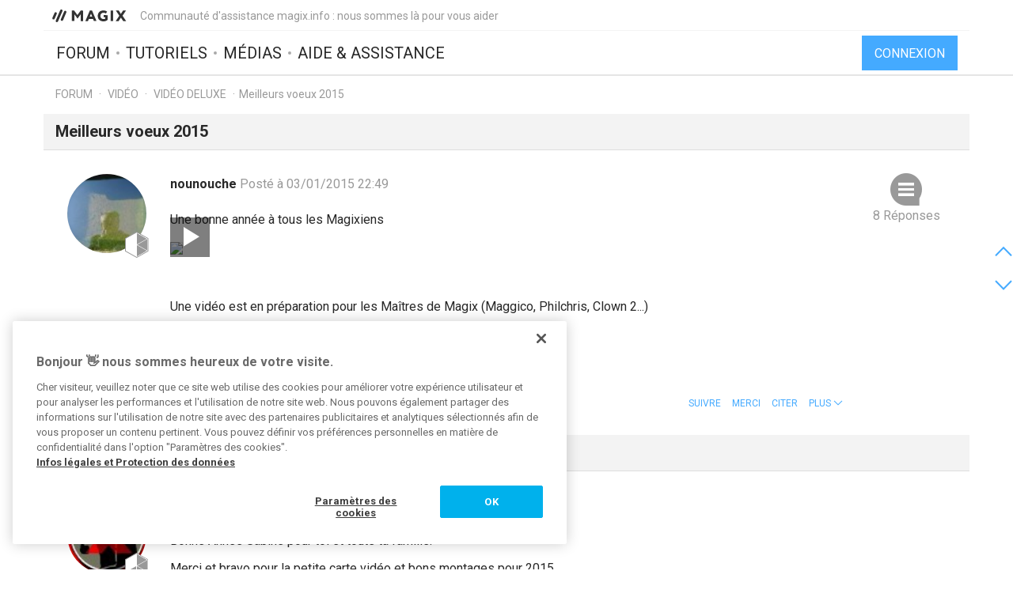

--- FILE ---
content_type: text/html; charset=UTF-8
request_url: https://www.magix.info/fr/forum/meilleurs-voeux-2015--1118175/
body_size: 8896
content:
<!DOCTYPE html>
<html lang="fr-FR">
<head>
    <meta http-equiv="content-type" content="text/html; charset=utf-8"/>
    <meta http-equiv="X-UA-Compatible" content="IE=edge">
    <meta name="viewport" content="width=device-width, initial-scale=1, maximum-scale=1">
    <title>Meilleurs voeux 2015</title>

    
<meta name="description"
      content="
	Une bonne année à tous les Magixiens

	https://www.youtube.com/watch?v=Q9fryoF9iag

	 

	Une vidéo est en préparation pour les Maîtres de Magix (Mag..."/>
<meta name="robots"
      content="index, follow"/>

<link rel="canonical" href="https://www.magix.info/fr/forum/meilleurs-voeux-2015--1118175/"/>


                
<meta property="og:title" content="Meilleurs voeux 2015"/>
<meta property="og:description"
      content="
	Une bonne année à tous les Magixiens

	https://www.youtube.com/watch?v=Q9fryoF9iag

	 

	Une vidéo est en préparation pour les Maîtres de Magix (Mag..."/>
<meta property="og:image" content="https://www.magix.info/res/images/magix-facebook.png"/>
<meta property="og:url" content="https://www.magix.info/fr/forum/meilleurs-voeux-2015--1118175/"/>
<meta property="og:site_name" content="Communauté d&#039;assistance magix.info : nous sommes là pour vous aider"/>
<meta property="og:type" content="website"/>
<meta property="og:locale" content="fr_FR"/>

<meta name="twitter:card" content="summary_large_image"/>
<meta name="twitter:site" content="@MAGIX_INT"/>
<meta name="twitter:title" content="Meilleurs voeux 2015"/>
<meta name="twitter:description"
      content="
	Une bonne année à tous les Magixiens

	https://www.youtube.com/watch?v=Q9fryoF9iag

	 

	Une vidéo est en préparation pour les Maîtres de Magix (Mag..."/>
<meta name="twitter:image" content="https://www.magix.info/res/images/magix-twitter.png"/>

    <script src="/js/min/jquery-2.2.4.min.js"></script>

    <link rel="icon" type="image/svg+xml" href="/magix_favicon.svg?1750927957">
    <link href='https://fonts.googleapis.com/css?family=Roboto:400,400italic,700,700italic' rel='stylesheet'
          type='text/css'>
    <link href="https://fonts.googleapis.com/css?family=Roboto+Mono" rel="stylesheet">

            <link href="/css/min/bootstrap.min.css" rel="stylesheet" type="text/css"/>
                    <link href="/css/min/magix.styles.min.css?1750927957" rel="stylesheet"
                  type="text/css"/>
                    <!-- Google Tag Manager -->
    <script>(function (w, d, s, l, i) {
            w[l] = w[l] || [];
            w[l].push({
                'gtm.start':
                    new Date().getTime(), event: 'gtm.js'
            });
            var f = d.getElementsByTagName(s)[0],
                j = d.createElement(s), dl = l != 'dataLayer' ? '&l=' + l : '';
            j.async = true;
            j.src =
                'https://www.googletagmanager.com/gtm.js?id=' + i + dl;
            f.parentNode.insertBefore(j, f);
        })(window, document, 'script', 'dataLayer', 'GTM-K9LGPZ');</script>
    <!-- End Google Tag Manager -->

        <!-- PIWIK start -->
            <script type="text/javascript"> (function(window, document, dataLayerName, id) { window[dataLayerName]=window[dataLayerName]||[],window[dataLayerName].push({start:(new Date).getTime(),event:"stg.start"});var scripts=document.getElementsByTagName('script')[0],tags=document.createElement('script'); function stgCreateCookie(a,b,c){var d="";if(c){var e=new Date;e.setTime(e.getTime()+24*c*60*60*1e3),d="; expires="+e.toUTCString();f="; SameSite=Strict"}document.cookie=a+"="+b+d+f+"; path=/"} var isStgDebug=(window.location.href.match("stg_debug")||document.cookie.match("stg_debug"))&&!window.location.href.match("stg_disable_debug");stgCreateCookie("stg_debug",isStgDebug?1:"",isStgDebug?14:-1); var qP=[];dataLayerName!=="dataLayer"&&qP.push("data_layer_name="+dataLayerName),isStgDebug&&qP.push("stg_debug");var qPString=qP.length>0?("?"+qP.join("&")):""; tags.async=!0,tags.src="https://magix.containers.piwik.pro/"+id+".js"+qPString,scripts.parentNode.insertBefore(tags,scripts); !function(a,n,i){a[n]=a[n]||{};for(var c=0;c<i.length;c++)!function(i){a[n][i]=a[n][i]||{},a[n][i].api=a[n][i].api||function(){var a=[].slice.call(arguments,0);"string"==typeof a[0]&&window[dataLayerName].push({event:n+"."+i+":"+a[0],parameters:[].slice.call(arguments,1)})}}(i[c])}(window,"ppms",["tm","cm"]); })(window, document, 'dataLayer', '47c7d316-6151-4c73-86a6-8cca9acc0a54'); </script>
        <!-- PIWIK end  -->
        <!-- OneTrust Cookies Consent Notice start -->
    <script src="https://cdn.cookielaw.org/scripttemplates/otSDKStub.js" data-document-language="true"
            type="text/javascript" charset="UTF-8" data-domain-script="b8ec8582-6ccb-4f82-ac38-7c31ba3199a5" async></script>
    <script type="text/javascript"> function OptanonWrapper() {
        } </script>
    <!-- OneTrust Cookies Consent Notice end -->
    </head>
<body data-module="forum"
      data-locale="fr" data-uurl=""      data-jsloc="{&quot;wysiwygConfirmCancel&quot;:&quot;Certaines modifications n&#039;ont pas \u00e9t\u00e9 sauvegard\u00e9es.\nSouhaitez-vous continuer\u00a0?\n&quot;,&quot;MentionUserUrl&quot;:&quot;https:\/\/www.magix.info\/fr\/rechercher-utilisateurs&quot;,&quot;UploadDialog&quot;:{&quot;ToolbarLabel&quot;:&quot;Ins\u00e9rer des fichiers&quot;,&quot;DlgTitle&quot;:&quot;Ins\u00e9rer des fichiers&quot;,&quot;DlgErrorBase&quot;:&quot;Erreur\u00a0: &quot;,&quot;DlgErrorEmpty&quot;:&quot;Aucun fichier multim\u00e9dia n&#039;est s\u00e9lectionn\u00e9.&quot;,&quot;DlgErrorFormat&quot;:&quot;Le format s\u00e9lectionn\u00e9 n&#039;est malheureusement pas pris en charge.&quot;,&quot;DlgChooseFile&quot;:&quot;S\u00e9lectionner le fichier&quot;,&quot;DlgImage&quot;:&quot;Fichiers image&quot;,&quot;DlgImageFormats&quot;:&quot;*.jpeg, *.jpg, *.png, *.bmp&quot;,&quot;DlgAudio&quot;:&quot;Fichiers audio&quot;,&quot;DlgAudioFormats&quot;:&quot;*.mp3&quot;,&quot;DlgVideo&quot;:&quot;Fichiers vid\u00e9o&quot;,&quot;DlgVideoFormats&quot;:&quot;*.mp4, *.mov, *.wmv, *.avi, *.mpg, *.flv, *.mts&quot;,&quot;DlgBtnUpload&quot;:&quot;Confirmation&quot;,&quot;DlgBtnUploadTitle&quot;:&quot;Chargement&quot;}}">

    <!-- Google Tag Manager (noscript) -->
    <noscript>
        <iframe src="https://www.googletagmanager.com/ns.html?id=GTM-K9LGPZ"
                height="0" width="0" style="display:none;visibility:hidden"></iframe>
    </noscript>
    <!-- End Google Tag Manager (noscript) -->



        <div class="loader">
        <div class="preloader loading">
            <span class="slice"></span>
            <span class="slice"></span>
            <span class="slice"></span>
            <span class="slice"></span>
            <span class="slice"></span>
            <span class="slice"></span>
        </div>
    </div>


    <div class="modal fade" id="media_overlay">
    <header>
        <span class="icon"></span>
        <span class="name"></span>
        <a href class="icon-cross"></a>
    </header>
    <figure>
        <div class="slide-arrow hidden">
            <a href class="icon-arrow-left"></a>
            <a href class="icon-arrow-right"></a>
        </div>
    </figure>
    <footer></footer>
</div>

    <div class="mxi-main-container">
                <div id="siteHeader">
    <div class="container">
        <div class="info">
            <div class="logo">
                <a href="/fr/" class="mxi-flex1" title="MAGIX Communauté">
                    <img itemscope itemtype="http://schema.org/Brand" itemprop="logo"
                         src="/res/images/magix-info-logo.svg"
                         alt="MAGIX.info">
                </a>
            </div>
            <div class="hidden-xs hidden-sm">Communauté d&#039;assistance magix.info : nous sommes là pour vous aider</div>


                            <a href="#" class="navbar-toggle collapsed icon-menu mxi-icon-fix hidden-lg"
                   data-toggle="collapse" data-target="#main_nav" aria-expanded="false" aria-controls="navbar"></a>
                    </div>

        <div class="main">

                            <nav class="navbar mxi-flex1">
                    <div class="navbar-collapse collapse" id="main_nav">
                        <ul class="nav navbar-nav">

                                                            <li>
                                                                        <a class="mxi-bigLink mxi-uppercase"
                                       href="/fr/informations-gnrales-forum/">Forum</a>
                                </li>
                            

                                                            <li>
                                    <a class="mxi-bigLink mxi-uppercase"
                                       href="/fr/tutoriels/">Tutoriels</a>
                                </li>
                            
                                                            <li>
                                    <a class="mxi-bigLink mxi-uppercase"
                                       href="/fr/medias/">Médias</a>
                                </li>
                                                                                        <li>
                                    <a class="mxi-bigLink mxi-uppercase"
                                       href="/fr/assistance-technique/">
                                        Aide & assistance
                                                                            </a>
                                </li>
                            
                                                            <li class="visible-xs-block visible-sm-block">
                                    <a href="/fr/connexion-inscription/"
                                       class="mxi-bigLink">Connexion/inscription</a>
                                </li>
                                                        <li class="visible-xs-block visible-sm-block">
                                <a href="/fr/rechercher/" class="mxi-bigLink colorFifth">Rechercher
                                    ...</a>
                            </li>
                            <li class="hidden">
                                <a href="" class="mxi-bigLink colorFifth">Aide</a>
                            </li>
                        </ul>
                    </div>
                </nav>

                                    <div class="hidden-xs hidden-sm box-right">
                                                    <a href="/fr/connexion-inscription/">
                                <button class="siteHeader-signInButton mxi-cta-primary-button">Connexion</button>
                            </a>
                                            </div>
                                    </div>
    </div>
</div>

        <main id="forum-template" class="siteBody">
                <div class="">
        <nav class="breadcrumb container">
    <ul>
                
                        
            <li >
                    <a href="/fr/forum/">Forum</a>
                            </li>
        
                        
            <li >
                    <a href="/fr/vido-forum/">Vidéo</a>
                            </li>
        
                        
            <li >
                    <a href="/fr/vido-forum/vido-deluxe/">Vidéo deluxe</a>
                            </li>
        
                        
            <li class="active">Meilleurs voeux 2015            </li>
            </ul>
</nav>
    </div>

            <article class="forum mxi-post-container" data-id="1118175">
        <header class="container">
            <h1>
                                        <span class="title-content">Meilleurs voeux 2015</span>
                
    <span class="post-status-icons pull-right ">
        <span class="unpin-post icon-pin"></span>
        <span class="open-post icon-lock"></span>
        <span class="show-post icon-hide"></span>
    </span>
            </h1>
        </header>

                

<section
        class="mxi-post container">
    <div class="mxi-flex mxi-flex1">
                <aside class="mxi-post-avatar">
                            

    <a href="/fr/utilisateurs/profil/nounouche/"
       style="background-image:url(https://www.magix.info/download/file/mediacenter/e3lano4ubidt/I4MioLRMiDlI44LI33InnGR3XG0DRWnG/dyn/?width=200&amp;height=200)"
       title="nounouche"
       class="avatar"        data-user-id="119213"
        data-user-nickname="nounouche"
    data-user-avatar="https://www.magix.info/download/file/mediacenter/e3lano4ubidt/I4MioLRMiDlI44LI33InnGR3XG0DRWnG/dyn/?width=200&amp;height=200">
            
                                        <div class="icon-level-3"></div>
    
    </a>
                    </aside>

                <div class="mxi-flex1 mxi-flex-col">
                            <div>
                    <a href="/fr/utilisateurs/profil/nounouche/" class="owner-nickname">
            nounouche
        </a>
                    <span class="created-info">
                    Posté à 03/01/2015 22:49
                </span>
                </div>
                <div class="mxi-post-content mxi-flex1">
                                        
                                        <div class="mxi-post-message">
                            <p>
	Une bonne année à tous les Magixiens</p>
<p>
	<a href="" data-type="youtube" class="mxi-media" rel="noreferrer"><img data-type="youtube" data-src="https://www.youtube-nocookie.com/embed/Q9fryoF9iag" src="https://img.youtube.com/vi/Q9fryoF9iag/default.jpg"></a></p>
<p>
	 </p>
<p>
	Une vidéo est en préparation pour les Maîtres de Magix (Maggico, Philchris, Clown 2...)</p>
<p>
	Cordialement</p>
<p>
	Sabine</p>
                        </div>
                    
                    
                            </div>
            
                                        <footer>
                                        <div class="mxi-post-modified">
                                            </div>

                    <div class="mxi-flex">
                        <div class="mxi-flex1">
                                                                                </div>
                        <div>
                                                                                                                                                                                            <a href="/fr/connexion-inscription/?login_required=true" class="mxi-follow" role="button"
                                       data-id="1118175">
                                        Suivre
                                    </a>
                                

                                                                                                                                                                                                                                    <a href="/fr/connexion-inscription/?login_required=true"
                                           class="mxi-thanks-post"
                                           data-id="1118175">
                                            <span>Merci</span>
                                            <span></span>
                                        </a>
                                                                    
                
                                                                                                                                                                <a class="mxi-quote-post"
                                       href="/fr/connexion-inscription/?login_required=true" role="button" data-id="1118175">
                                        Citer
                                    </a>
                                

                                <div class="dropdown">
                    <a href="" class="dropdown-toggle" type="button" data-toggle="dropdown" aria-haspopup="true"
                       aria-expanded="true" role="button">
                        <span>Plus</span>
                        <span class="icon-arrow-down"></span>
                    </a>

                            
    





    <select class="hidden-md hidden-lg">
                    <option
                    class="hidden"
                    value="">
                
            </option>
                    <option
                    class=""
                    value="directlink">
                Lien direct
            </option>
                    <option
                    class=""
                    value="report">
                Signaler
            </option>
                    <option
                    class="hidden"
                    value="toSolution">
                Vers la solution
            </option>
                    <option
                    class="mxi-hidden"
                    value="quotePost">
                Citer
            </option>
                    </select>


                    <ul class="mxi-dropdown dropdown-menu dropdown-menu-right hidden-xs">
                        <li>
                            <a href="/fr/forum/meilleurs-voeux-2015--1118175/" class="directLink">
                                <span class="icon-link pull-right"></span>
                                <span>Lien direct</span>
                            </a>
                        </li>
                        <li>
                                                            <a href="/fr/connexion-inscription/?login_required=true" class="report">
                                    <span class="icon-report pull-right"></span>
                                    <span>Signaler</span>
                                </a>
                                                    </li>
                    </ul>
                </div>
                                    </div>
                    </div>

                    
                                    </footer>
                    </div>
    </div>

        <aside class="mxi-post-sidebar">
                                                        <a href="#ca1075539" class="mxi-sidebar-item icon-comment go-to-last-comment"
               data-commentid="1075539" title="Aller au dernier commentaire">
                8 Réponses
            </a>
        

    <a id="mxi-post-toSolution"
       class="mxi-sidebar-item icon-right-comment hidden"
       href="#ca">
        Vers la solution
    </a>

                        
    






        

                </aside>
</section>

        <div class="mxi-no-comments container hidden">
            <a href="/fr/forum/meilleurs-voeux-2015--1118175/?page=1"
               title="Retour au message">
                Retour au message
            </a>
        </div>
    </article>

    <article id="mxi-comments-panel" class="container mxi-post-container" data-id="1118175"
         data-uri="/fr/forum/commentaire/1118175/">
    <header>
        <h1>Commentaires</h1>
    </header>

            

    

<section id="ca1075499"
        class="mxi-post comment first">
    <div class="mxi-flex mxi-flex1">
                <aside class="mxi-post-avatar">
                            

    <a href="/fr/utilisateurs/profil/MisterX007/"
       style="background-image:url(https://www.magix.info/download/file/mediacenter/e3lano4ubidt/4DWXloRM4N4n44LGi0NoXNiIGn3GnWlW/dyn/?width=200&amp;height=200)"
       title="MisterX007"
       class="avatar"        data-user-id="161421"
        data-user-nickname="MisterX007"
    data-user-avatar="https://www.magix.info/download/file/mediacenter/e3lano4ubidt/4DWXloRM4N4n44LGi0NoXNiIGn3GnWlW/dyn/?width=200&amp;height=200">
            
                                        <div class="icon-level-4"></div>
    
    </a>
                    </aside>

                <div class="mxi-flex1 mxi-flex-col">
                            <div>
                    <a href="/fr/utilisateurs/profil/MisterX007/" class="owner-nickname">
            MisterX007
        </a>
                    <span class="created-info">
                    Posté à 04/01/2015 09:03
                </span>
                </div>
                <div class="mxi-post-content mxi-flex1">
                                            <div class="mxi-post-message">
                            <p>
	Bonne Année Sabine pour toi et toute ta famille.</p>
<p>
	Merci et bravo pour la petite carte vidéo et bons montages pour 2015.</p>
<p>
	Amicalement,</p>
<p>
	Alex-Raymond.</p>
                        </div>
                                    </div>
            
                                        <footer>
                                        <div class="mxi-post-modified">
                                                    
    <p>
        Dernière modification de <b><span class="">MisterX007</span></b>
        le 04/01/2015, 09:03,
        Modifié 1 fois au total.
    </p>
    <p>
            </p>
                                            </div>

                    <div class="mxi-flex">
                        <div class="mxi-flex1">
                                                                                        <a href="#mxi-signature-1075499" class="collapsed mxi-signature"
                                   data-toggle="collapse">
                                    Signature
                                </a>
                                                    </div>
                        <div>
                                                                                                                                                                                                                                        <a href="/fr/connexion-inscription/?login_required=true"
                                           class="mxi-thanks-comment"
                                           data-id="1075499">
                                            <span>Merci</span>
                                            <span>(1)</span>
                                        </a>
                                                                    

                                                                                                                                                            <a class="mxi-quote-post mxi-hidden-tn"
                                       href="/fr/connexion-inscription/?login_required=true" role="button" data-id="1075499">
                                        Citer
                                    </a>
                                

                        <div class="dropdown">
                <a href="" class="dropdown-toggle" type="button" data-toggle="dropdown" aria-haspopup="true"
                   aria-expanded="true" role="button">
                    <span>Plus</span>
                    <span class="icon-arrow-down"></span>
                </a>
                <select class="hidden-md hidden-lg" data-cid="1075499">
                    <option class="hidden" value="0"></option>
                    <option class="not-in-hidden-comment" value="directLink">
                        Lien direct
                    </option>

                    <option class="not-in-hidden-comment report-comment" value="report">
                        Signaler
                    </option>

                                                                                                
                                                            </select>
                <ul class="mxi-dropdown dropdown-menu dropdown-menu-right">
                    <li>
                        <a class="directLink" href="#ca1075499">
                            <span class="icon-link pull-right"></span>Lien direct
                        </a>
                    </li>
                    <li>
                                                    <a href="/fr/connexion-inscription/?login_required=true" class="report">
                                <span class="icon-report pull-right"></span>
                                <span>Signaler</span>
                            </a>
                                            </li>
                </ul>
            </div>
                                </div>
                    </div>

                                            <div id="mxi-signature-1075499" class="mxi-signature collapse">
                            <p>Vidéos &amp; Packs de montage VDL &amp; BluffTiltler, Tutos de Traduction du Manuel de BluffTitler: <a href="/fr/proxy/4f440c63736e889d0b26/?link=https%3A//www.youtube.com/channel/UCIVMNgn0weHZBc7mK5lCVMQ" target="_blank" rel="nofollow noreferrer">https://www.youtube.com/channel/UCIVMNgn0weHZBc7mK5lCVMQ</a></p>
<p>Contact direct: misterx007@hotmail.fr</p>
                        </div>
                    
                                    </footer>
                    </div>
    </div>

        <aside class="mxi-post-sidebar">
                                                
                        </aside>
</section>
            

    

<section id="ca1075501"
        class="mxi-post comment">
    <div class="mxi-flex mxi-flex1">
                <aside class="mxi-post-avatar">
                            

    <a href="/fr/utilisateurs/profil/jackysaxe/"
       style="background-image:url(https://www.magix.info/download/file/mediacenter/e3lano4ubidt/0iR30GiMMX3R44LIWNXiIRIWnDLX04oW/dyn/?width=200&amp;height=200)"
       title="jackysaxe"
       class="avatar"        data-user-id="61389"
        data-user-nickname="jackysaxe"
    data-user-avatar="https://www.magix.info/download/file/mediacenter/e3lano4ubidt/0iR30GiMMX3R44LIWNXiIRIWnDLX04oW/dyn/?width=200&amp;height=200">
            
                                        <div class="icon-level-5"></div>
    
    </a>
                    </aside>

                <div class="mxi-flex1 mxi-flex-col">
                            <div>
                    <a href="/fr/utilisateurs/profil/jackysaxe/" class="owner-nickname">
            jackysaxe
        </a>
                    <span class="created-info">
                    Posté à 04/01/2015 09:10
                </span>
                </div>
                <div class="mxi-post-content mxi-flex1">
                                            <div class="mxi-post-message">
                            <p>
	Merci beaucoup pour ce joli montage,bravo</p>
<p>
	et tous mes meilleurs voeux pour 2015</p>
<p>
	Jackysaxe</p>
                        </div>
                                    </div>
            
                                        <footer>
                                        <div class="mxi-post-modified">
                                                    
    <p>
        Dernière modification de <b><span class="">jackysaxe</span></b>
        le 04/01/2015, 09:10,
        Modifié 1 fois au total.
    </p>
    <p>
            </p>
                                            </div>

                    <div class="mxi-flex">
                        <div class="mxi-flex1">
                                                                                        <a href="#mxi-signature-1075501" class="collapsed mxi-signature"
                                   data-toggle="collapse">
                                    Signature
                                </a>
                                                    </div>
                        <div>
                                                                                                                                                                                                                                        <a href="/fr/connexion-inscription/?login_required=true"
                                           class="mxi-thanks-comment"
                                           data-id="1075501">
                                            <span>Merci</span>
                                            <span>(1)</span>
                                        </a>
                                                                    

                                                                                                                                                            <a class="mxi-quote-post mxi-hidden-tn"
                                       href="/fr/connexion-inscription/?login_required=true" role="button" data-id="1075501">
                                        Citer
                                    </a>
                                

                        <div class="dropdown">
                <a href="" class="dropdown-toggle" type="button" data-toggle="dropdown" aria-haspopup="true"
                   aria-expanded="true" role="button">
                    <span>Plus</span>
                    <span class="icon-arrow-down"></span>
                </a>
                <select class="hidden-md hidden-lg" data-cid="1075501">
                    <option class="hidden" value="0"></option>
                    <option class="not-in-hidden-comment" value="directLink">
                        Lien direct
                    </option>

                    <option class="not-in-hidden-comment report-comment" value="report">
                        Signaler
                    </option>

                                                                                                
                                                            </select>
                <ul class="mxi-dropdown dropdown-menu dropdown-menu-right">
                    <li>
                        <a class="directLink" href="#ca1075501">
                            <span class="icon-link pull-right"></span>Lien direct
                        </a>
                    </li>
                    <li>
                                                    <a href="/fr/connexion-inscription/?login_required=true" class="report">
                                <span class="icon-report pull-right"></span>
                                <span>Signaler</span>
                            </a>
                                            </li>
                </ul>
            </div>
                                </div>
                    </div>

                                            <div id="mxi-signature-1075501" class="mxi-signature collapse">
                            <p>Après mes prises de vues, beaucoup de plaisir à monter un film</p>
<p> </p>
                        </div>
                    
                                    </footer>
                    </div>
    </div>

        <aside class="mxi-post-sidebar">
                                                
                        </aside>
</section>
            

    

<section id="ca1075503"
        class="mxi-post comment">
    <div class="mxi-flex mxi-flex1">
                <aside class="mxi-post-avatar">
                            

    <a href="/fr/utilisateurs/profil/DRAREG57N2/"
       style="background-image:url(https://www.magix.info/download/file/mediacenter/e3lano4ubidt/4RWGXGlI0i3lXoX3iDniG3DN44XWnGGI/dyn/?width=200&amp;height=200)"
       title="DRAREG57N2"
       class="avatar"        data-user-id="168442"
        data-user-nickname="DRAREG57N2"
    data-user-avatar="https://www.magix.info/download/file/mediacenter/e3lano4ubidt/4RWGXGlI0i3lXoX3iDniG3DN44XWnGGI/dyn/?width=200&amp;height=200">
            
                                        <div class="icon-level-4"></div>
    
    </a>
                    </aside>

                <div class="mxi-flex1 mxi-flex-col">
                            <div>
                    <a href="/fr/utilisateurs/profil/DRAREG57N2/" class="owner-nickname">
            DRAREG57N2
        </a>
                    <span class="created-info">
                    Posté à 04/01/2015 09:15
                </span>
                </div>
                <div class="mxi-post-content mxi-flex1">
                                            <div class="mxi-post-message">
                            <p>
	Bonne année à toi aussi et à tous tes  proches</p>
<p>
	Super ta petite vidéo pleine de fantaisies et de couleurs</p>
<p>
	Amicalement</p>
<p>
	GG </p>
                        </div>
                                    </div>
            
                                        <footer>
                                        <div class="mxi-post-modified">
                                                    
    <p>
        Dernière modification de <b><span class="">DRAREG57N2</span></b>
        le 04/01/2015, 09:15,
        Modifié 1 fois au total.
    </p>
    <p>
            </p>
                                            </div>

                    <div class="mxi-flex">
                        <div class="mxi-flex1">
                                                                                        <a href="#mxi-signature-1075503" class="collapsed mxi-signature"
                                   data-toggle="collapse">
                                    Signature
                                </a>
                                                    </div>
                        <div>
                                                                                                                                                                                                                                        <a href="/fr/connexion-inscription/?login_required=true"
                                           class="mxi-thanks-comment"
                                           data-id="1075503">
                                            <span>Merci</span>
                                            <span>(1)</span>
                                        </a>
                                                                    

                                                                                                                                                            <a class="mxi-quote-post mxi-hidden-tn"
                                       href="/fr/connexion-inscription/?login_required=true" role="button" data-id="1075503">
                                        Citer
                                    </a>
                                

                        <div class="dropdown">
                <a href="" class="dropdown-toggle" type="button" data-toggle="dropdown" aria-haspopup="true"
                   aria-expanded="true" role="button">
                    <span>Plus</span>
                    <span class="icon-arrow-down"></span>
                </a>
                <select class="hidden-md hidden-lg" data-cid="1075503">
                    <option class="hidden" value="0"></option>
                    <option class="not-in-hidden-comment" value="directLink">
                        Lien direct
                    </option>

                    <option class="not-in-hidden-comment report-comment" value="report">
                        Signaler
                    </option>

                                                                                                
                                                            </select>
                <ul class="mxi-dropdown dropdown-menu dropdown-menu-right">
                    <li>
                        <a class="directLink" href="#ca1075503">
                            <span class="icon-link pull-right"></span>Lien direct
                        </a>
                    </li>
                    <li>
                                                    <a href="/fr/connexion-inscription/?login_required=true" class="report">
                                <span class="icon-report pull-right"></span>
                                <span>Signaler</span>
                            </a>
                                            </li>
                </ul>
            </div>
                                </div>
                    </div>

                                            <div id="mxi-signature-1075503" class="mxi-signature collapse">
                            <p>
	Gérard dit GG</p>
                        </div>
                    
                                    </footer>
                    </div>
    </div>

        <aside class="mxi-post-sidebar">
                                                
                        </aside>
</section>
            

    

<section id="ca1075512"
        class="mxi-post comment">
    <div class="mxi-flex mxi-flex1">
                <aside class="mxi-post-avatar">
                            

    <a href="/fr/utilisateurs/profil/francois-bellanger/"
       style="background-image:url(https://www.magix.info/download/file/mediacenter/e3lano4ubidt/Do43DDRMW3I444LN3R3l40W4D3GXGWL4/dyn/?width=200&amp;height=200)"
       title="francois-bellanger"
       class="avatar"        data-user-id="137023"
        data-user-nickname="francois-bellanger"
    data-user-avatar="https://www.magix.info/download/file/mediacenter/e3lano4ubidt/Do43DDRMW3I444LN3R3l40W4D3GXGWL4/dyn/?width=200&amp;height=200">
            
                                        <div class="icon-level-6"></div>
    
    </a>
                    </aside>

                <div class="mxi-flex1 mxi-flex-col">
                            <div>
                    <a href="/fr/utilisateurs/profil/francois-bellanger/" class="owner-nickname">
            francois-bellanger
        </a>
                    <span class="created-info">
                    Posté à 04/01/2015 10:04
                </span>
                </div>
                <div class="mxi-post-content mxi-flex1">
                                            <div class="mxi-post-message">
                            <p>
	Une bien jolie vidéo.</p>
<p>
	Bonne année 2015, Sabine</p>
<p>
	Cordialement</p>
<p>
	François</p>
                        </div>
                                    </div>
            
                                        <footer>
                                        <div class="mxi-post-modified">
                                                    
    <p>
        Dernière modification de <b><span class="">francois-bellanger</span></b>
        le 04/01/2015, 10:04,
        Modifié 1 fois au total.
    </p>
    <p>
            </p>
                                            </div>

                    <div class="mxi-flex">
                        <div class="mxi-flex1">
                                                                                        <a href="#mxi-signature-1075512" class="collapsed mxi-signature"
                                   data-toggle="collapse">
                                    Signature
                                </a>
                                                    </div>
                        <div>
                                                                                                                                                                                                                                        <a href="/fr/connexion-inscription/?login_required=true"
                                           class="mxi-thanks-comment"
                                           data-id="1075512">
                                            <span>Merci</span>
                                            <span>(1)</span>
                                        </a>
                                                                    

                                                                                                                                                            <a class="mxi-quote-post mxi-hidden-tn"
                                       href="/fr/connexion-inscription/?login_required=true" role="button" data-id="1075512">
                                        Citer
                                    </a>
                                

                        <div class="dropdown">
                <a href="" class="dropdown-toggle" type="button" data-toggle="dropdown" aria-haspopup="true"
                   aria-expanded="true" role="button">
                    <span>Plus</span>
                    <span class="icon-arrow-down"></span>
                </a>
                <select class="hidden-md hidden-lg" data-cid="1075512">
                    <option class="hidden" value="0"></option>
                    <option class="not-in-hidden-comment" value="directLink">
                        Lien direct
                    </option>

                    <option class="not-in-hidden-comment report-comment" value="report">
                        Signaler
                    </option>

                                                                                                
                                                            </select>
                <ul class="mxi-dropdown dropdown-menu dropdown-menu-right">
                    <li>
                        <a class="directLink" href="#ca1075512">
                            <span class="icon-link pull-right"></span>Lien direct
                        </a>
                    </li>
                    <li>
                                                    <a href="/fr/connexion-inscription/?login_required=true" class="report">
                                <span class="icon-report pull-right"></span>
                                <span>Signaler</span>
                            </a>
                                            </li>
                </ul>
            </div>
                                </div>
                    </div>

                                            <div id="mxi-signature-1075512" class="mxi-signature collapse">
                            <p>
	 </p>
<p>
	 </p>
                        </div>
                    
                                    </footer>
                    </div>
    </div>

        <aside class="mxi-post-sidebar">
                                                
                        </aside>
</section>
            

    

<section id="ca1075514"
        class="mxi-post comment">
    <div class="mxi-flex mxi-flex1">
                <aside class="mxi-post-avatar">
                            

    <a href="/fr/utilisateurs/profil/awanderer/"
       style="background-image:url(/res/images/avatars/37.png)"
       title="awanderer"
       class="avatar"        data-user-id="110580"
        data-user-nickname="awanderer"
    data-user-avatar="/res/images/avatars/37.png">
            
                                        <div class="icon-level-6"></div>
    
    </a>
                    </aside>

                <div class="mxi-flex1 mxi-flex-col">
                            <div>
                    <a href="/fr/utilisateurs/profil/awanderer/" class="owner-nickname">
            awanderer
        </a>
                    <span class="created-info">
                    Posté à 04/01/2015 10:06
                </span>
                </div>
                <div class="mxi-post-content mxi-flex1">
                                            <div class="mxi-post-message">
                            <p>
	Bonne année à toi et à ta famille.</p>
<p>
	Super la petite vidéo.</p>
<p>
	aWanderer</p>
                        </div>
                                    </div>
            
                                        <footer>
                                        <div class="mxi-post-modified">
                                                    
    <p>
        Dernière modification de <b><span class="">awanderer</span></b>
        le 04/01/2015, 10:06,
        Modifié 1 fois au total.
    </p>
    <p>
            </p>
                                            </div>

                    <div class="mxi-flex">
                        <div class="mxi-flex1">
                                                                                        <a href="#mxi-signature-1075514" class="collapsed mxi-signature"
                                   data-toggle="collapse">
                                    Signature
                                </a>
                                                    </div>
                        <div>
                                                                                                                                                                                                                                        <a href="/fr/connexion-inscription/?login_required=true"
                                           class="mxi-thanks-comment"
                                           data-id="1075514">
                                            <span>Merci</span>
                                            <span>(1)</span>
                                        </a>
                                                                    

                                                                                                                                                            <a class="mxi-quote-post mxi-hidden-tn"
                                       href="/fr/connexion-inscription/?login_required=true" role="button" data-id="1075514">
                                        Citer
                                    </a>
                                

                        <div class="dropdown">
                <a href="" class="dropdown-toggle" type="button" data-toggle="dropdown" aria-haspopup="true"
                   aria-expanded="true" role="button">
                    <span>Plus</span>
                    <span class="icon-arrow-down"></span>
                </a>
                <select class="hidden-md hidden-lg" data-cid="1075514">
                    <option class="hidden" value="0"></option>
                    <option class="not-in-hidden-comment" value="directLink">
                        Lien direct
                    </option>

                    <option class="not-in-hidden-comment report-comment" value="report">
                        Signaler
                    </option>

                                                                                                
                                                            </select>
                <ul class="mxi-dropdown dropdown-menu dropdown-menu-right">
                    <li>
                        <a class="directLink" href="#ca1075514">
                            <span class="icon-link pull-right"></span>Lien direct
                        </a>
                    </li>
                    <li>
                                                    <a href="/fr/connexion-inscription/?login_required=true" class="report">
                                <span class="icon-report pull-right"></span>
                                <span>Signaler</span>
                            </a>
                                            </li>
                </ul>
            </div>
                                </div>
                    </div>

                                            <div id="mxi-signature-1075514" class="mxi-signature collapse">
                            <p>Mon travail avec web designer :</p>
<p><a href="/fr/proxy/a41d88ce62d6039505dd/?link=http%3A//www.voyagesenfrance.eu" target="_blank" rel="nofollow noreferrer">http://www.voyagesenfrance.eu</a></p>
                        </div>
                    
                                    </footer>
                    </div>
    </div>

        <aside class="mxi-post-sidebar">
                                                
                        </aside>
</section>
            

    

<section id="ca1075522"
        class="mxi-post comment">
    <div class="mxi-flex mxi-flex1">
                <aside class="mxi-post-avatar">
                            

    <a href="/fr/utilisateurs/profil/ourscamp/"
       style="background-image:url(/res/images/avatars/1.png)"
       title="ourscamp"
       class="avatar"        data-user-id="171990"
        data-user-nickname="ourscamp"
    data-user-avatar="/res/images/avatars/1.png">
            
                                        <div class="icon-level-0"></div>
    
    </a>
                    </aside>

                <div class="mxi-flex1 mxi-flex-col">
                            <div>
                    <a href="/fr/utilisateurs/profil/ourscamp/" class="owner-nickname">
            ourscamp
        </a>
                    <span class="created-info">
                    Posté à 04/01/2015 10:29
                </span>
                </div>
                <div class="mxi-post-content mxi-flex1">
                                            <div class="mxi-post-message">
                            <p>
	bonne année à vous aussi et bonne continuation car cette vidéo est super</p>
<p>
	Cordialement</p>
<p>
	Ourscamp</p>
                        </div>
                                    </div>
            
                                        <footer>
                                        <div class="mxi-post-modified">
                                                    
    <p>
        Dernière modification de <b><span class="">ourscamp</span></b>
        le 04/01/2015, 10:29,
        Modifié 1 fois au total.
    </p>
    <p>
            </p>
                                            </div>

                    <div class="mxi-flex">
                        <div class="mxi-flex1">
                                                                                </div>
                        <div>
                                                                                                                                                                                                                                        <a href="/fr/connexion-inscription/?login_required=true"
                                           class="mxi-thanks-comment"
                                           data-id="1075522">
                                            <span>Merci</span>
                                            <span>(1)</span>
                                        </a>
                                                                    

                                                                                                                                                            <a class="mxi-quote-post"
                                       href="/fr/connexion-inscription/?login_required=true" role="button" data-id="1075522">
                                        Citer
                                    </a>
                                

                        <div class="dropdown">
                <a href="" class="dropdown-toggle" type="button" data-toggle="dropdown" aria-haspopup="true"
                   aria-expanded="true" role="button">
                    <span>Plus</span>
                    <span class="icon-arrow-down"></span>
                </a>
                <select class="hidden-md hidden-lg" data-cid="1075522">
                    <option class="hidden" value="0"></option>
                    <option class="not-in-hidden-comment" value="directLink">
                        Lien direct
                    </option>

                    <option class="not-in-hidden-comment report-comment" value="report">
                        Signaler
                    </option>

                                                                                                
                                                            </select>
                <ul class="mxi-dropdown dropdown-menu dropdown-menu-right">
                    <li>
                        <a class="directLink" href="#ca1075522">
                            <span class="icon-link pull-right"></span>Lien direct
                        </a>
                    </li>
                    <li>
                                                    <a href="/fr/connexion-inscription/?login_required=true" class="report">
                                <span class="icon-report pull-right"></span>
                                <span>Signaler</span>
                            </a>
                                            </li>
                </ul>
            </div>
                                </div>
                    </div>

                    
                                    </footer>
                    </div>
    </div>

        <aside class="mxi-post-sidebar">
                                                
                        </aside>
</section>
            

    

<section id="ca1075528"
        class="mxi-post comment">
    <div class="mxi-flex mxi-flex1">
                <aside class="mxi-post-avatar">
                            

    <a href="/fr/utilisateurs/profil/gerardlaurent/"
       style="background-image:url(https://www.magix.info/download/file/mediacenter/e3lano4ubidt/LnDRLLLMGMWo44LXiiiXID4I4LMiGlWN/dyn/?width=200&amp;height=200)"
       title="gerardlaurent"
       class="avatar"        data-user-id="93726"
        data-user-nickname="gerardlaurent"
    data-user-avatar="https://www.magix.info/download/file/mediacenter/e3lano4ubidt/LnDRLLLMGMWo44LXiiiXID4I4LMiGlWN/dyn/?width=200&amp;height=200">
            
                                        <div class="icon-level-5"></div>
    
    </a>
                    </aside>

                <div class="mxi-flex1 mxi-flex-col">
                            <div>
                    <a href="/fr/utilisateurs/profil/gerardlaurent/" class="owner-nickname">
            gerardlaurent
        </a>
                    <span class="created-info">
                    Posté à 04/01/2015 10:46
                </span>
                </div>
                <div class="mxi-post-content mxi-flex1">
                                            <div class="mxi-post-message">
                            <p>
	Bonne année à toi et tes proches<br>
	Très agréable montage vidéo</p>
<p>
	Gérard</p>
                        </div>
                                    </div>
            
                                        <footer>
                                        <div class="mxi-post-modified">
                                                    
    <p>
        Dernière modification de <b><span class="">gerardlaurent</span></b>
        le 04/01/2015, 10:46,
        Modifié 1 fois au total.
    </p>
    <p>
            </p>
                                            </div>

                    <div class="mxi-flex">
                        <div class="mxi-flex1">
                                                                                </div>
                        <div>
                                                                                                                                                                                                                                        <a href="/fr/connexion-inscription/?login_required=true"
                                           class="mxi-thanks-comment"
                                           data-id="1075528">
                                            <span>Merci</span>
                                            <span>(1)</span>
                                        </a>
                                                                    

                                                                                                                                                            <a class="mxi-quote-post"
                                       href="/fr/connexion-inscription/?login_required=true" role="button" data-id="1075528">
                                        Citer
                                    </a>
                                

                        <div class="dropdown">
                <a href="" class="dropdown-toggle" type="button" data-toggle="dropdown" aria-haspopup="true"
                   aria-expanded="true" role="button">
                    <span>Plus</span>
                    <span class="icon-arrow-down"></span>
                </a>
                <select class="hidden-md hidden-lg" data-cid="1075528">
                    <option class="hidden" value="0"></option>
                    <option class="not-in-hidden-comment" value="directLink">
                        Lien direct
                    </option>

                    <option class="not-in-hidden-comment report-comment" value="report">
                        Signaler
                    </option>

                                                                                                
                                                            </select>
                <ul class="mxi-dropdown dropdown-menu dropdown-menu-right">
                    <li>
                        <a class="directLink" href="#ca1075528">
                            <span class="icon-link pull-right"></span>Lien direct
                        </a>
                    </li>
                    <li>
                                                    <a href="/fr/connexion-inscription/?login_required=true" class="report">
                                <span class="icon-report pull-right"></span>
                                <span>Signaler</span>
                            </a>
                                            </li>
                </ul>
            </div>
                                </div>
                    </div>

                    
                                    </footer>
                    </div>
    </div>

        <aside class="mxi-post-sidebar">
                                                
                        </aside>
</section>
            

    

<section id="ca1075539"
        class="mxi-post comment last">
    <div class="mxi-flex mxi-flex1">
                <aside class="mxi-post-avatar">
                            

    <div style="background-image:url(/res/images/avatars/22.png)" title="" class="avatar ">
            
    
    </div>
                    </aside>

                <div class="mxi-flex1 mxi-flex-col">
                            <div>
                    <span class="owner-nickname">Ancien utilisateur</span>
                    <span class="created-info">
                    Posté à 04/01/2015 11:16
                </span>
                </div>
                <div class="mxi-post-content mxi-flex1">
                                            <div class="mxi-post-message">
                            <p>
	Salut  Sabine</p>
<p>
	trés bonne année à toi aussi ,et bravo pour cette vidéo montage .</p>
<p>
	CL</p>
                        </div>
                                    </div>
            
                                        <footer>
                                        <div class="mxi-post-modified">
                                                    
    <p>
        Dernière modification de <b><span class="">Ancien utilisateur</span></b>
        le 04/01/2015, 11:16,
        Modifié 1 fois au total.
    </p>
    <p>
            </p>
                                            </div>

                    <div class="mxi-flex">
                        <div class="mxi-flex1">
                                                                                </div>
                        <div>
                                                                                                                                                                                                                                        <a href="/fr/connexion-inscription/?login_required=true"
                                           class="mxi-thanks-comment"
                                           data-id="1075539">
                                            <span>Merci</span>
                                            <span>(1)</span>
                                        </a>
                                                                    

                                                                                                                                                            <a class="mxi-quote-post"
                                       href="/fr/connexion-inscription/?login_required=true" role="button" data-id="1075539">
                                        Citer
                                    </a>
                                

                        <div class="dropdown">
                <a href="" class="dropdown-toggle" type="button" data-toggle="dropdown" aria-haspopup="true"
                   aria-expanded="true" role="button">
                    <span>Plus</span>
                    <span class="icon-arrow-down"></span>
                </a>
                <select class="hidden-md hidden-lg" data-cid="1075539">
                    <option class="hidden" value="0"></option>
                    <option class="not-in-hidden-comment" value="directLink">
                        Lien direct
                    </option>

                    <option class="not-in-hidden-comment report-comment" value="report">
                        Signaler
                    </option>

                                                                                                
                                                            </select>
                <ul class="mxi-dropdown dropdown-menu dropdown-menu-right">
                    <li>
                        <a class="directLink" href="#ca1075539">
                            <span class="icon-link pull-right"></span>Lien direct
                        </a>
                    </li>
                    <li>
                                                    <a href="/fr/connexion-inscription/?login_required=true" class="report">
                                <span class="icon-report pull-right"></span>
                                <span>Signaler</span>
                            </a>
                                            </li>
                </ul>
            </div>
                                </div>
                    </div>

                    
                                    </footer>
                    </div>
    </div>

        <aside class="mxi-post-sidebar">
                                                
                        </aside>
</section>
    
    

<section
        class="mxi-post no-bottom-padding">
    <div class="mxi-flex mxi-flex1">
                <aside class="mxi-post-avatar">
                    </aside>

                <div class="mxi-flex1 mxi-flex-col">
                        <div id="mxi-comment-body">
                                        <div id="mxi-addComment-panel">
        <a class="input-group input-append" href="/fr/connexion-inscription/?login_required=true">
            <input class="form-control" type="text" disabled
                   placeholder="Veuillez vous connecter pour écrire un message.">
            <span class="input-group-btn">
				<button type="button" class="btn btn-inverse icon icon-forward mxi-icon-fix"></button>
			</span>
        </a>
    </div>
                            </div>
        
                                </div>
    </div>

        <aside class="mxi-post-sidebar">
            </aside>
</section>

    
    
    

    



<nav id="mxi-paging-circle"><button type="button" class="icon-arrow-up mxi-icon-fix"></button><div><button type="button" class="currPage">1</button></div><button type="button" class="icon-arrow-down mxi-icon-fix"></button></nav></article>


            <nav class="breadcrumb container">
    <ul>
                
                        
            <li >
                    <a href="/fr/forum/">Forum</a>
                            </li>
        
                        
            <li >
                    <a href="/fr/vido-forum/">Vidéo</a>
                            </li>
        
                        
            <li >
                    <a href="/fr/vido-forum/vido-deluxe/">Vidéo deluxe</a>
                            </li>
        
                        
            <li class="active">Meilleurs voeux 2015            </li>
            </ul>
</nav>
    
            
    






                                                                                                        <div class="modal fade mxi-dialog" id="mgxReportDlg" tabindex="-1" role="dialog" aria-labelledby="myModalLabel">
    <div class="modal-dialog" role="document">
        <div class="modal-content">

                            <div class="modal-header header-mod">
                    <h4 class="modal-title">Signaler comme inapproprié!</h4>
                </div>
            
            <div class="modal-body">
                    <form name="reportForm" method="post" class="form-inline">
    <p>
        Êtes-vous bien sûr(e) de vouloir signaler ce texte d'utilisateur comme inapproprié ? Abuser de la fonction de signalement peut conduire à une suspension de votre compte ! <br>
    </p>
    <textarea id="reportForm_message" name="reportForm[message]" required="required" placeholder="Veuillez entrer un motif." class="form-control"></textarea>
    <button type="submit" id="reportForm_submit" name="reportForm[submit]" class="hidden">Submit</button>
    <input type="hidden" id="reportForm_type" name="reportForm[type]" value="type" /><input type="hidden" id="reportForm_id" name="reportForm[id]" value="id" /><input type="hidden" id="reportForm__token" name="reportForm[_token]" value="ODKBZ05cIwAl3TeJf-4Gttu76T0cgCUiwsJ8oth7jrI" /></form>
            </div>

            <div class="modal-footer mgx-dialog-footer mxi-cta-button-bar">
                                    <button type="button" class="mxi-cta-secondary-button" data-type="cancel"
                            data-dismiss="modal">Annuler</button>
                
                    <button type="button" id="submit_reportForm" class="mxi-cta-primary-button mxi-report" data-type="submit">
        Envoyer
    </button>
            </div>
        </div>
    </div>
</div>

                                                                                                                                                                                                                                                                                                                                                                                                                                        <div class="modal fade mxi-dialog" id="mgxSimpleDlg" tabindex="-1" role="dialog" aria-labelledby="myModalLabel">
    <div class="modal-dialog" role="document">
        <div class="modal-content">

                            <div class="modal-header header-mod">
                    <h4 class="modal-title">Dialog</h4>
                </div>
            
            <div class="modal-body">
                            </div>

            <div class="modal-footer mgx-dialog-footer mxi-cta-button-bar">
                                    <button type="button" class="mxi-cta-secondary-button" data-type="cancel"
                            data-dismiss="modal">Annuler</button>
                
                                    <button id="dialog-btn-submit" type="button" class="mxi-cta-primary-button"
                            data-type="submit" data-dismiss="modal">
                        OK
                    </button>
                            </div>
        </div>
    </div>
</div>
            </main>

        <aside class="social-media container" id="social-media">
    <span>Suivez-nous sur</span>

    <a href="https://twitter.com/MAGIX_INT" class="twitter" target="_blank"></a>
    <a href="http://magazine.magix.com/" class="magix-magazine" target="_blank"></a>
    <a href="https://www.facebook.com/MAGIX/" class="facebook" target="_blank"></a>
    <a href="https://www.instagram.com/magix/" class="instagram" target="_blank"></a>
    <a href="https://www.youtube.com/user/wwwmagixcom" class="youtube" target="_blank"></a>
    <a href="https://soundcloud.com/magixofficial" class="soundcloud" target="_blank"></a>
</aside>
        
<footer class="footer">
    <div class="container mxi-footer-inner">

        <div>
            <nav class="navbar navbar-static-top mxi-footer-nav">

                                    <ul class="nav navbar-nav">
                        <li><a href="/fr/rgles-de-la-communaut/">Règles de la communauté</a></li>
                        <li><a href="https://www.magix.com/fr/infos-legales/"
                               target="_blank">Informations légales</a></li>
                        <li><a href="https://rdir.magix.net/?page=1Z1Z73PW8Q42"
                               target="_blank">Déclaration de confidentialité</a></li>
                        <li><a href="/fr/cgv/">CGV</a></li>
                    </ul>

                    <a href="/select-your-country/" id="language">
                        <img src="/res/images/flags/flag-fr.svg"/>
                        <span>France</span>
                    </a>
                            </nav>
        </div>
        <div>
            <nav class="navbar mxi-footer-nav">
                <ul class="nav navbar-nav">
                    <li>
                        <a
                                href="https://www.magix.com/fr/lentreprise/portails-magix/"
                                target="_blank"
                                id="more">Autres offres</a>
                    </li>
                    <li>
                        <a href="https://www.vegascreativesoftware.info/us/" target="_blank">VEGAS Forum</a>
                    </li>
                    <li>
                        <a href="https://www.magix.com/int/magazine/" target="_blank">MAGIX Magazine</a>
                    </li>
                </ul>
                <span id="copyright">
	            	(C) 2007 - 2026 MAGIX Software GmbH
	            </span>
            </nav>
        </div>
    </div>
</footer>

                <div id="flash-messages" class="">
</div>
    </div>

    


    <script src="/js/min/bootstrap.min.js"></script>
    <script src="/js/min/moment-with-locales.min.js"></script>
    <script src="/js/min/moment-timezone.min.js"></script>
    <script src="/js/ckeditor/ckeditor.js?ts=1750927957" id="ckscript"></script>
    <script src="/js/ckeditor/adapters/jquery.js"></script>
    <script src="/js/ckeditor/lang/de.js"></script>
        <script src="/js/min/magix.scripts.min.js?1750927957"></script>
    </body>
</html>


--- FILE ---
content_type: image/svg+xml
request_url: https://www.magix.info/res/images/flags/flag-fr.svg
body_size: 942
content:
<?xml version="1.0" encoding="utf-8"?>
<!-- Generator: Adobe Illustrator 15.1.0, SVG Export Plug-In  -->
<!DOCTYPE svg PUBLIC "-//W3C//DTD SVG 1.1//EN" "http://www.w3.org/Graphics/SVG/1.1/DTD/svg11.dtd" [
	<!ENTITY ns_flows "http://ns.adobe.com/Flows/1.0/">
]>
<svg version="1.1"
	 xmlns="http://www.w3.org/2000/svg" xmlns:xlink="http://www.w3.org/1999/xlink" xmlns:a="http://ns.adobe.com/AdobeSVGViewerExtensions/3.0/"
	 x="0px" y="0px" width="25px" height="17px" viewBox="0 0 25 17" overflow="visible" enable-background="new 0 0 25 17"
	 xml:space="preserve">
<defs>
</defs>
<rect y="0" opacity="0.15" fill="#FFFFFF" width="25" height="17"/>
<rect x="1" y="1" fill="#002395" width="7.666" height="15"/>
<rect x="8.667" y="1" fill="#FFFFFF" width="7.666" height="15"/>
<rect x="16.334" y="1" fill="#ED2939" width="7.666" height="15"/>
<rect id="_x3C_Slice_x3E__2_" display="none" fill="none" width="25" height="17"/>
</svg>
